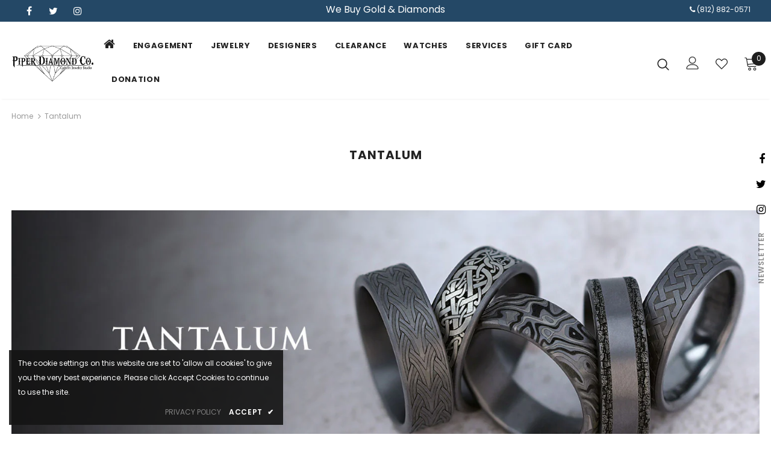

--- FILE ---
content_type: text/css
request_url: https://piperdiamondco.com/cdn/shop/t/4/assets/style.css?v=178003105001143470101741759214
body_size: 1040
content:
#personalized-jewelry .breadcrumb,#personalized-jewelry .page-header{display:none}#shopify-section-c41b15eb-cee7-4b20-879d-d977e9415aca .home-custom-block-bottom .banner-large-img .banner-content .banner-des{font-size:17px!important;line-height:30px!important}#donation-requests .page-header{margin-left:0;margin-bottom:28px;margin-right:0;padding-bottom:0!important;border-top-width:3px;border-left-width:3px;border-bottom-width:3px;border-right-width:3px;border-color:#4ebbb8;border-style:solid;background-color:#fff;text-align:center;padding-top:45px!important}#donation-requests .page-header h2{text-transform:capitalize;font-weight:500;font-size:29px;margin:0 auto 45px;padding-top:10px;padding-bottom:10px;text-align:center;background-color:#4ebbb866;width:calc(66.66666666666667% - 0px)}#s-7019c5a2-001f-45d5-bd26-4ad4a56e2c29{margin-left:0;margin-bottom:4px;margin-right:0;padding-bottom:0;border-top-width:3px;border-left-width:3px;border-bottom-width:3px;border-right-width:3px;border-color:#4ebbb8;border-style:solid;background-color:#fff}#s-72a3492f-c579-488a-b81a-c04ddd68307b{margin-top:0;margin-left:2px;margin-right:2px;padding-top:10px;padding-bottom:10px;text-align:center;background-color:#4ebbb866}#s-fc0416e0-d127-4a41-b929-d190784db6b1{border-style:solid;margin:45px 50px;border-top-width:4px;border-left-width:4px;border-bottom-width:4px;border-right-width:4px;border-color:#fff;min-height:50px;background-color:#fff}#s-72a3492f-c579-488a-b81a-c04ddd68307b .shogun-heading-component h1{margin-bottom:0;font-weight:500;color:#000;font-size:29px;text-align:center}#s-2b0b26a9-5934-47e7-b8a8-c0918499074a,#s-f8966c5a-4a29-4894-a233-011755100b8a ul li{color:#000}#shopify-section-331adcf4-0890-4940-9be4-84a4b80abdf9 .content .des{display:-webkit-box;-webkit-line-clamp:3;-webkit-box-orient:vertical;overflow:hidden;text-overflow:ellipsis}@media (max-width: 767px){#block-8e426ad6-6a86-476d-af41-752eddfeba4d .slide-content .slide-heading{color:#fff!important;display:none}.slide-content .slide-sub{font-size:20px!important;font-weight:600}#block-8e426ad6-6a86-476d-af41-752eddfeba4d .slide-content .slide-text{display:none}.top_call_sec{padding-bottom:6px;text-align:left!important;padding-top:6px}.top-text-center{text-align:left!important;padding-top:0!important}.home-custom-block-bottom .banner-large-img .banner-content .banner-des{display:none}#shopify-section-c41b15eb-cee7-4b20-879d-d977e9415aca .home-custom-block-bottom .banner-large-img .banner-content{padding:10px 7px!important}.layout_default .banner-content .banner-heading{padding-bottom:6px!important}.banner-large-img .banner-content .banner-sub-heading{padding-bottom:0!important}.banner-content .banner-heading{font-size:22px!important}.spotlight-3-blocks{flex-wrap:wrap}.spotlight-3-blocks>.col-md-6,.spotlight-2-blocks>.col-md-6{-webkit-box-flex:0;-ms-flex:0 0 90%;flex:0 0 97%;max-width:97%}.spotlight-3-blocks>.col-md-6:last-of-type,.spotlight-2-blocks>.col-md-6:last-of-type{flex:0 0 calc(96% + 10px);max-width:calc(96% + 10px)}.spotlight-3-blocks>.col-md-6{margin-right:0}.wrapper_header_parallax .header-mb .header-mb-middle{width:calc(100% - 180px)}}.img_content_p{font-weight:500;text-align:center;padding-top:10px}.page__content .content_h4 h4{font-size:16px!important}.ck-content p{text-align:left;font-size:16px}.content_h2{font-size:1.8rem;font-weight:500;text-align:left}#new-instagram-fab7ddba-7e5c-4a99-bf7c-5eb3d1ab285e,#new-instagram-fab7ddba-7e5c-4a99-bf7c-5eb3d1ab285e .widget-title .box-title .title{background-color:#fff!important}.site-nav .menu-lv-3>a:hover,.site-nav .no-mega-menu .menu-lv-2>a:hover{color:#000!important}.top-social-links .social-icons li{width:30px;height:30px}.top-social-links .social-icons a{line-height:30px;width:30px;height:30px}.top-social-links .social-icons a{color:#fff!important}.top-social-links .social-icons li{margin-bottom:4px;margin-top:2px}.site-footer .logo-ft img{max-height:85px}.top_call_sec{text-align:end;padding-top:6px}.top-text-center{text-align:center;padding-top:6px}.home-instagram .btn,.home-instagram .product-shop .shopify-payment-button button.shopify-payment-button__button,.product-shop .shopify-payment-button .home-instagram button.shopify-payment-button__button,.home-instagram .product-shop .groups-btn .wishlist,.product-shop .groups-btn .home-instagram .wishlist,.home-instagram .tabs__product-page .spr-container .spr-summary-actions-newreview,.tabs__product-page .spr-container .home-instagram .spr-summary-actions-newreview,.home-instagram .addresses-page .btn-edit-delete a,.addresses-page .btn-edit-delete .home-instagram a{background:#244866;color:var(--color_1);border-color:#244866;max-width:240px}.content .btn,.content .product-shop .shopify-payment-button button.shopify-payment-button__button,.product-shop .shopify-payment-button .content button.shopify-payment-button__button,.content .product-shop .groups-btn .wishlist,.product-shop .groups-btn .content .wishlist,.content .tabs__product-page .spr-container .spr-summary-actions-newreview,.tabs__product-page .spr-container .content .spr-summary-actions-newreview,.content .addresses-page .btn-edit-delete a,.addresses-page .btn-edit-delete .content a{background:transparent;color:#244866;border-color:#244866}.content .btn:hover,.content .product-shop .shopify-payment-button button.shopify-payment-button__button:hover,.product-shop .shopify-payment-button .content button.shopify-payment-button__button:hover,.content .product-shop .groups-btn .wishlist:hover,.product-shop .groups-btn .content .wishlist:hover,.content .tabs__product-page .spr-container .spr-summary-actions-newreview:hover,.tabs__product-page .spr-container .content .spr-summary-actions-newreview:hover,.content .addresses-page .btn-edit-delete a:hover,.addresses-page .btn-edit-delete .content a:hover{background:#244866;color:#fff;border-color:#244866}#slideshow-1769ebb1-64b4-43e1-96dd-85ab009ec4cd a.slide-button.btn{border-radius:0!important}.home-custom-block-bottom .banner-large-img .banner-content .banner-button{border-radius:0}.footer-05 .footer-social .groups-block{-webkit-box-pack:start;-moz-box-pack:start;-ms-flex-pack:start;-webkit-justify-content:start;justify-content:start}.footer-05 .newsletter .input-group{max-width:460px;margin-right:0;margin-left:auto}.footer-05 .footer-newsletter{text-align:center;margin-bottom:15px;display:flex;align-items:center}.footer-05 .newsletter-title{color:#fff;max-width:460px;margin-left:auto;text-align:left;font-size:16px;margin-bottom:0;margin-right:20px;text-transform:inherit}.site-footer .newsletter .input-group-field{background-color:transparent!important;color:#9d9d9d!important;border-color:#9d9d9d!important;border:0;border-bottom:1px solid;min-width:250px;padding-left:5px}.footer-05 .footer-bottom{padding:23px 0}.foot-title,.footer-09 .footer-newsletter .newsletter-title,.site-footer a span,.site-footer,.social-icons a{color:#000!important}#shopify-section-c41b15eb-cee7-4b20-879d-d977e9415aca .home-custom-block-bottom .banner-large-img .banner-content{border-bottom-right-radius:0}#shopify-section-c41b15eb-cee7-4b20-879d-d977e9415aca .home-custom-block-bottom .banner-large-img .banner-content{padding:111px 70px}@media (min-width: 1200px){.site-nav .menu-lv-1{margin-right:25px}}
/*# sourceMappingURL=/cdn/shop/t/4/assets/style.css.map?v=178003105001143470101741759214 */
